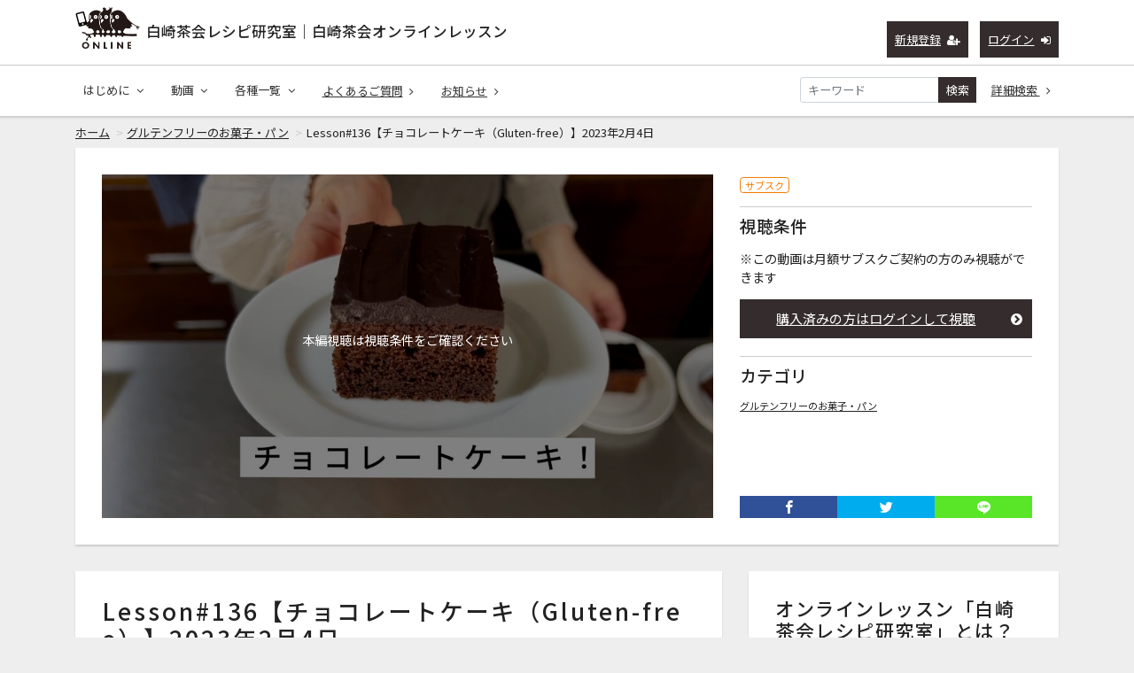

--- FILE ---
content_type: text/html; charset=UTF-8
request_url: https://class.shirasakifukurou.jp/contents/218?fcid=23
body_size: 10432
content:
<!DOCTYPE html>
<html lang="ja">
    <head>
        <!-- Global site tag (gtag.js) - Google Analytics -->
        <script async src="https://www.googletagmanager.com/gtag/js?id=UA-89559016-2"></script>
        <script>
          window.dataLayer = window.dataLayer || [];
          function gtag(){dataLayer.push(arguments);}
          gtag('js', new Date());
        
          gtag('config', 'UA-89559016-2');
        </script>
        <meta charset="utf-8">
        <title>Lesson#136【チョコレートケーキ（Gluten-free）】2023年2月4日 | 白崎茶会レシピ研究室｜白崎茶会オンラインレッスン</title>
        <meta name="viewport" content="width=device-width,initial-scale=1">
        <meta name="description" content="料理研究家・白崎裕子が主宰する、レシピ動画を配信するオンライン講座「白崎茶会レシピ研究室」。プラントベース、グルテンフリー、発酵食など、体にやさしい料理やおやつのレシピを学べる、会員制のサブスク型レッスンです。">
        <meta name="format-detection" content="telephone=no">
        <meta http-equiv="X-UA-Compatible" content="IE=edge">
        <link rel="icon" type="image/png" href="/file_upload/img/favicon.ico">
        <link rel="manifest" href="/manifest.json">

                                <meta property="og:type" content="article">
                                    <meta property="og:title" content="Lesson#136【チョコレートケーキ（Gluten-free）】2023年2月4日 | 白崎茶会レシピ研究室｜白崎茶会オンラインレッスン">
            <meta property="og:site_name" content="白崎茶会レシピ研究室｜白崎茶会オンラインレッスン">
            <meta property="og:description" content="料理研究家・白崎裕子が主宰する、レシピ動画を配信するオンライン講座「白崎茶会レシピ研究室」。プラントベース、グルテンフリー、発酵食など、体にやさしい料理やおやつのレシピを学べる、会員制のサブスク型レッスンです。">
            <meta property="og:url" content="https://class.shirasakifukurou.jp/contents/218?fcid=23">
            <meta property="og:image" content="https://class.shirasakifukurou.jp/storage/generated/images/thumbnail/960x540/content-e96ed478dab8595a7dbda4cbcbee168f-thumbnail.jpg?ts=1675759213">
        
                    <meta name="twitter:card" content="summary_large_image">
                        <meta name="twitter:title" content="Lesson#136【チョコレートケーキ（Gluten-free）】2023年2月4日 | 白崎茶会レシピ研究室｜白崎茶会オンラインレッスン">
            <meta name="twitter:site" content="白崎茶会レシピ研究室｜白崎茶会オンラインレッスン">
            <meta name="twitter:description" content="料理研究家・白崎裕子が主宰する、レシピ動画を配信するオンライン講座「白崎茶会レシピ研究室」。プラントベース、グルテンフリー、発酵食など、体にやさしい料理やおやつのレシピを学べる、会員制のサブスク型レッスンです。">
            <meta name="twitter:url" content="https://class.shirasakifukurou.jp/contents/218?fcid=23">
            <meta name="twitter:image" content="https://class.shirasakifukurou.jp/storage/generated/images/thumbnail/960x540/content-e96ed478dab8595a7dbda4cbcbee168f-thumbnail.jpg?ts=1675759213">
        
                    <link rel="stylesheet" href="https://class.shirasakifukurou.jp/lib/slick/slick.css?ver=4.22.0">
            <link rel="stylesheet" href="https://class.shirasakifukurou.jp/lib/slick/slick-theme.css?ver=4.22.0">
            <link rel="stylesheet" href="https://class.shirasakifukurou.jp/css/bootstrap/bootstrap.css?ver=4.22.0">
            <link rel="stylesheet" href="https://class.shirasakifukurou.jp/css/font-awesome/font-awesome.css?ver=4.22.0">
            <link rel="stylesheet" href="https://class.shirasakifukurou.jp/css/jq-ui/jquery-ui.min.css?ver=4.22.0">
                                    <link rel="stylesheet" href="/file_upload/css/style-custom.css?202006221210">
            <link rel="stylesheet" href="/file_upload/css/shirasaki-color.css">
        
        <script>
            var Socialcast = {};
            Socialcast.csrfToken = "BPpeFRIdLFzeFWPMDGL6ao3lr4dlHJVBx7g942gi";
                                </script>
                    <!-- script -->
            <script src="https://class.shirasakifukurou.jp/js/jquery-2.2.4.min.js?ver=4.22.0"></script>
            <script src="https://www.gstatic.com/firebasejs/5.5.7/firebase-app.js"></script>
            <script src="https://www.gstatic.com/firebasejs/5.5.7/firebase-messaging.js"></script>
            <script src="https://class.shirasakifukurou.jp/js/modernizr-custom.js?ver=4.22.0"></script>
            <!-- slick -->
            <script src="https://class.shirasakifukurou.jp/js/slick/slick.min.js?ver=4.22.0"></script>
            <!-- //slick -->
            <!-- tile.js -->
            <script src="https://class.shirasakifukurou.jp/js/jquery.tile.min.js?ver=4.22.0"></script>
            <!-- //tile.js -->
            <!-- bootstrap -->
            <script src="https://class.shirasakifukurou.jp/js/tether.min.js?ver=4.22.0"></script>
            <script src="https://class.shirasakifukurou.jp/js/bootstrap.min.js?ver=4.22.0"></script>
            <!-- //bootstrap -->
            <!-- datepicker -->
            <script src="https://class.shirasakifukurou.jp/js/jquery-ui.min.js?ver=4.22.0"></script>
            <script src="https://class.shirasakifukurou.jp/js/datepicker-ja.js?ver=4.22.0"></script>
            <!-- //datepicker -->

            <script src="https://cdnjs.cloudflare.com/ajax/libs/jsviews/1.0.1/jsviews.min.js"></script>
            <script src="https://class.shirasakifukurou.jp/js/moment.min.js?ver=4.22.0"></script>
            <script src="https://class.shirasakifukurou.jp/js/base.js?ver=4.22.0"></script>
            <script src="https://class.shirasakifukurou.jp/js/app.js?ver=4.22.0"></script>
            <script src="https://class.shirasakifukurou.jp/js/app.favorite.js?ver=4.22.0"></script>
            <script src="https://class.shirasakifukurou.jp/js/app.comment.js?ver=4.22.0"></script>
            <script src="https://class.shirasakifukurou.jp/js/app.watch-history.js?ver=4.22.0"></script>
            <script src="https://class.shirasakifukurou.jp/js/app.pushSubscriber.js?ver=4.22.0"></script>
                    
<script>
$(function(){
            var startTime = 0;
    
    if ('initPlayer' in window) {
        initPlayer(startTime);
    }

    if ('initSamplePlayer' in window) {
        initSamplePlayer();
    }
});
</script>
    </head>
    <body id="page-contents-show">
        <!-- Modal -->
<div class="modal fade" id="modal-login" tabindex="-1" role="dialog" aria-labelledby="modal-label-login" aria-hidden="true">
    <div class="modal-dialog" role="document">
        <div class="modal-content">
            <div class="modal-header">
                <h5 class="modal-title" id="modal-label-login">ログイン</h5>
                <button type="button" class="close" data-dismiss="modal" aria-label="Close">
                    <span aria-hidden="true">&times;</span>
                </button>
            </div>
            <div class="modal-body">
                    
                <div class="box-section">
                        <form method="POST" action="https://class.shirasakifukurou.jp/login" accept-charset="UTF-8" novalidate="novalidate"><input name="_token" type="hidden" value="BPpeFRIdLFzeFWPMDGL6ao3lr4dlHJVBx7g942gi">

                                    <div class="form-group"  >
    
    <label for="email" class="form-control-label marked required">メールアドレスまたはログイン名</label>

        <input class="form-control" required="required" name="email" type="text" id="email">

    
            </div>
    
                                            <div class="form-group"  >
    
    <label for="password" class="form-control-label marked required">パスワード</label>

        <input class="form-control" required="required" name="password" type="password" id="password">

    
            </div>
    
                                

        <input class="form-control" name="redirect_to" type="hidden" value="https://class.shirasakifukurou.jp/contents/218">

    

                                    <div class="btn-area-center"  >

<button class="btn btn-theme" type="submit">ログイン</button> 

    </div>

            
    </form>

                    <div class="btn-area-center">
                        <a class="btn" href="https://class.shirasakifukurou.jp/password/reset">ログインできない方はこちら<i class="fa fa-angle-right" aria-hidden="true"></i></a>
                                                    <a class="btn" href="https://class.shirasakifukurou.jp/entry?redirect_to=https%3A%2F%2Fclass.shirasakifukurou.jp%2Fcontents%2F218">新規登録はこちら<i class="fa fa-angle-right" aria-hidden="true"></i></a>
                                            </div>
                </div>
                                            </div>
        </div>
    </div>
</div>
<!-- //Modal -->
        <div class="modal fade" id="modal-buy" tabindex="-1" role="dialog" aria-labelledby="modal-label-login" aria-hidden="true">
  <div class="modal-dialog" role="document">
    <div class="modal-content">
      <div class="modal-header">
        <h5 class="modal-title" id="modal-label-login">
          購入するには会員登録が必要です
        </h5>
        <button type="button" class="close" data-dismiss="modal" aria-label="Close">
          <span aria-hidden="true">&times;</span>
        </button>
      </div>
      <div class="modal-body">
        <div class="box-section">
          <div class="row">
                            <div class="col-lg-6">
                  <p class="text-center mb-0">未登録の方は、新規登録</p>
                  <div class="btn-area-center mt-0">
                    <a class="btn btn-accent" href="https://class.shirasakifukurou.jp/entry">新規登録<i class="fa fa-user-plus" aria-hidden="true"></i></a>
                  </div>
                </div>
                <div class="col-lg-6">
                  <p class="text-center mb-0">会員の方はログイン</p>
                  <div class="btn-area-center mt-0">
                    <a class="btn btn-theme" href="https://class.shirasakifukurou.jp/login">ログイン<i class="fa fa-sign-in" aria-hidden="true"></i></a>
                  </div>
                </div>
                      </div>
        </div>
      </div>
    </div>
  </div>
</div>
<!-- //Modal -->

                    <header class="box-header">
    <nav>
        <div class="nav-inner">
            <div class="container">
                <div class="row align-items-end">
                    <div class="col-8">
                        <div class="logo-area"><h1><a href="https://class.shirasakifukurou.jp">白崎茶会レシピ研究室｜白崎茶会オンラインレッスン</a></h1></div>
                        <!--div class="logo-area"><h1><a href="https://class.shirasakifukurou.jp"><img src="/file_upload/img/logo02.png" alt="白崎茶会レシピ研究室｜白崎茶会オンラインレッスン"></a></h1></div-->
                    </div>
                    <div class="col-4">
                        <ul class="global-nav-list text-right">
                                                                                                <li><a class="btn btn-accent btn-sm" href="https://class.shirasakifukurou.jp/entry">新規登録<i class="fa fa-user-plus" aria-hidden="true"></i></a></li>
                                                                <li><a class="btn btn-theme btn-sm" href="https://class.shirasakifukurou.jp/login?redirect_to=https%3A%2F%2Fclass.shirasakifukurou.jp%2Fcontents%2F218">ログイン<i class="fa fa-sign-in" aria-hidden="true"></i></a></li>
                            
                                                  </ul>
                      <!-- //row -->
                    </div>
                </div>
            </div>
        </div>
        <div class="nav-inner">
            <div class="container">
                <div class="row">
                    <div class="col-md-12">
                        <ul class="global-nav-list clearfix">
                            <li>
                                <div class="dropdown-wrapper">
                                    <span class="box-dropdown-key btn btn-global-nav btn-sm">はじめに<i class="fa fa-angle-down" aria-hidden="true"></i></span>
                                    <div class="dropdown-container">
                                        <ul class="box-dropdown-target link-list">
                                            <li><a href="https://class.shirasakifukurou.jp/pub/movie">配信動画全リスト</a></li>
                                            <li><a href="https://class.shirasakifukurou.jp/pub/viewing_method">レシピ研究室とは？</a></li>
                                            <li><a href="https://class.shirasakifukurou.jp/pub/first_time">ごあいさつ</a></li>
                                            <li><a href="https://class.shirasakifukurou.jp/pub/profile">粉まみれプロフィール</a></li>
                                            <li><a href="https://class.shirasakifukurou.jp/pub/teacher">白崎茶会のおやつ先生への道</a></li>
                                            <li><a href="https://class.shirasakifukurou.jp/pub/oyatsusensei">白崎茶会認定・おやつ先生の皆さん</a></li>
                                            <li><a href="https://class.shirasakifukurou.jp/pub/viewing">ご視聴方法</a></li>
                                            <li><a href="https://class.shirasakifukurou.jp/pub/rights">レシピの権利</a></li>
                                        </ul>
                                    </div>
                                </div>
                            </li>
                            <li>
                                <div class="dropdown-wrapper">
                                    <span class="box-dropdown-key btn btn-global-nav btn-sm"> 動画<i class="fa fa-angle-down" aria-hidden="true"></i></span>
                                    <div class="dropdown-container">
                                                                                     <ul class="category-list box-dropdown-target">                                            <li class="category-list-item">
                                            <h4>
                                                <a class="major-category" href="https://class.shirasakifukurou.jp/contents/category/heta_oyatsu">
                                                    グルテンフリーのお菓子・パン
                                                </a>
                                            </h4>
                                                                                        </li>
                                                                                                                                                                            <li class="category-list-item">
                                            <h4>
                                                <a class="major-category" href="https://class.shirasakifukurou.jp/contents/category/kantan_okashi">
                                                    プラントベースのお菓子・パン
                                                </a>
                                            </h4>
                                                                                        </li>
                                                                                                                                                                            <li class="category-list-item">
                                            <h4>
                                                <a class="major-category" href="https://class.shirasakifukurou.jp/contents/category/himitsu_stock">
                                                    料理・ストック
                                                </a>
                                            </h4>
                                                                                        </li>
                                                                                                                                                                            <li class="category-list-item">
                                            <h4>
                                                <a class="major-category" href="https://class.shirasakifukurou.jp/contents/category/new_oyatsu">
                                                    デザート・クリーム
                                                </a>
                                            </h4>
                                                                                        </li>
                                                                                                                                                                            <li class="category-list-item">
                                            <h4>
                                                <a class="major-category" href="https://class.shirasakifukurou.jp/contents/category/new_recipe">
                                                    未発表レシピ（新作）
                                                </a>
                                            </h4>
                                                                                        </li>
                                                                                                                                                                            <li class="category-list-item">
                                            <h4>
                                                <a class="major-category" href="https://class.shirasakifukurou.jp/contents/category/other">
                                                    その他
                                                </a>
                                            </h4>
                                                                                        </li>
                                                                                                                                                                            <li class="category-list-item">
                                            <h4>
                                                <a class="major-category" href="https://class.shirasakifukurou.jp/contents/category/faq">
                                                    大質問大会
                                                </a>
                                            </h4>
                                                                                        </li>
                                                                                                                                                                            <li class="category-list-item">
                                            <h4>
                                                <a class="major-category" href="https://class.shirasakifukurou.jp/contents/category/osechi_ryori">
                                                    白崎茶会のおせち
                                                </a>
                                            </h4>
                                                                                        </li>
                                                                                                                                                                            <li class="category-list-item">
                                            <h4>
                                                <a class="major-category" href="https://class.shirasakifukurou.jp/contents/category/pickup">
                                                    Pickup！
                                                </a>
                                            </h4>
                                                                                        </li>
                                                                                                                                                                            <li class="category-list-item">
                                            <h4>
                                                <a class="major-category" href="https://class.shirasakifukurou.jp/contents/category/oyatsu">
                                                    あつまれ！おやつの村
                                                </a>
                                            </h4>
                                                                                        </li>
                                             </ul>                                                                             <!-- // category-list -->
                                    </div>
                                </div>
                            </li>
                            <!--li>
                                <a class="btn btn-global-nav btn-sm" href="https://class.shirasakifukurou.jp/courses">サブスクコース<i class="fa fa-angle-right" aria-hidden="true"></i></a>
                            </li-->
                            <li>
                                <div class="dropdown-wrapper">
                                    <span class="box-dropdown-key btn btn-global-nav btn-sm">各種一覧<i class="fa fa-angle-down" aria-hidden="true"></i></span>
                                    <div class="dropdown-container">
                                        <ul class="box-dropdown-target link-list">
                                            <li><a href="https://class.shirasakifukurou.jp/contents/search">新着順</a></li>
                                            <!--li><a href="https://class.shirasakifukurou.jp/contents/search?s=pc&o=d">再生回数順</a></li-->
                                            <li><a href="https://class.shirasakifukurou.jp/contents/search">全て</a></li>
                                            <!--li><a href="https://class.shirasakifukurou.jp/contents/search?s=fc&o=d">お気に入り順</a></li-->
                                            <li><a href="https://class.shirasakifukurou.jp/contents/search?s=p&o=d">価格順</a></li>
                                            <li><a href="https://class.shirasakifukurou.jp/contents/comming">公開予定の動画一覧</a></li>
                                                                                    </ul>
                                    </div>
                                </div>
                            </li>
                            <li>
                                <a class="btn btn-global-nav btn-sm" href="https://class.shirasakifukurou.jp/pub/faq">よくあるご質問<i class="fa fa-angle-right" aria-hidden="true"></i></a>
                            </li>
                            <li>
                                <a class="btn btn-global-nav btn-sm" href="https://class.shirasakifukurou.jp/announce">お知らせ<i class="fa fa-angle-right" aria-hidden="true"></i></a>
                            </li>
                            <li>
                                <div class="box-search">
                                    <form class="form-inline" action="https://class.shirasakifukurou.jp/contents/search">
                                        <div class="input-group flex-nowrap align-items-center">
                                            <input class="form-control form-control-sm" name="q[keyword]" type="text" placeholder="キーワード">
                                            <button class="form-control form-control-sm btn-theme" type="submit">検索</button>
                                            <a class="btn btn-global-nav btn-sm ml-2" href="https://class.shirasakifukurou.jp/contents/search/start">詳細検索&nbsp;<i class="fa fa-angle-right" aria-hidden="true"></i></a>
                                        </div>
                                    </form>
                                </div>
                            </li>
                        </ul>
                    </div>
                </div>
                <!-- //row -->
            </div>
            <!-- // .container -->
        </div>
        <!-- // .nav-inner -->
    </nav>
</header>
        
            <main class="box-wrapper">
        


                        
            <nav class="box-breadCrumb">
    <div class="container">
        <ul class="list-breadCrumb">
            <li><a href="https://class.shirasakifukurou.jp">ホーム</a></li>
                                                <li><a href="https://class.shirasakifukurou.jp/contents/category/heta_oyatsu">グルテンフリーのお菓子・パン</a></li>
                                                                <li>Lesson#136【チョコレートケーキ（Gluten-free）】2023年2月4日</li>
                                    </ul>
    </div><!-- // .container -->
</nav><!-- // .box-breadCrumb -->
            
        <div class="container box-main">
            <div class="row">

                    <div class="col-12 box-content">
        <div class="tile-inner">
            <!-- 動画再生エリア -->
            <div class="row">
                <div class="col-md-8">
                    <div id="videoArea" class="movieWrap">
                                                <div id="videoBox" style="background-image:url(https://class.shirasakifukurou.jp/storage/generated/images/thumbnail/960x540/content-e96ed478dab8595a7dbda4cbcbee168f-thumbnail.jpg?ts=1675759213); overflow:hidden;">
                            <div class="movieMessage">
                                                                    <p class="ttl-sm">本編視聴は視聴条件をご確認ください</p>
                                                            </div>
                                                    </div>
                                            </div>
                                    </div>
                <div class="col-md-4">
                    <div class="box-contentsInfo">
                        <div class="box-contentsInfo-section">
                            <div class="content-status-box">
                                <span class="tag premium">サブスク</span>
        </div>
<!-- //.content-status-box -->
                                                    </div>
                        <div class="box-contentsInfo-section purchase-info-area">
                            <h4 class="ttl-xs">視聴条件</h4>
                                                                                                <p>※この動画は月額サブスクご契約の方のみ視聴ができます</p>
                                                                            <a class="btn btn-block btn-theme icon" href="javascript:void();" data-toggle="modal" data-target="#modal-login">
                                            購入済みの方はログインして視聴<i class="fa fa-chevron-circle-right" aria-hidden="true"></i>
                                        </a>
                                                                                                                            <!--p style="color:#F68817;padding-top:6px;font-weight:bold;text-align:center;"><i class="fa fa-arrow-circle-down" aria-hidden="true"></i> はじめての方はこちらからご契約ください</p-->
                                                                                                            </div>

                        
                        <div class="box-contentsInfo-section category-info-area">
    <h4 class="ttl-xs">カテゴリ</h4>
        <div>
                <a href="https://class.shirasakifukurou.jp/contents/category/heta_oyatsu">グルテンフリーのお菓子・パン</a>
    </div>
    </div>
                                            </div>
                    <!-- //.box-contentsInfo -->
                    <div class="share-area">
    <a class="icon-facebook" href="http://www.facebook.com/sharer.php?u=https://class.shirasakifukurou.jp/contents/218" onClick="window.open(encodeURI(decodeURI(this.href)),'fbsharewindow', 'width=480, height=720, toolbar=0, scrollbars=1, resizable=1'); return false;"></a>
    <a class="icon-twitter" href="http://x.com/intent/tweet?url=https://class.shirasakifukurou.jp/contents/218" onClick="window.open(encodeURI(decodeURI(this.href)), 'twsharewindow', 'width=480, height=720, toolbar=0, scrollbars=1, resizable=1'); return false;" rel="nofollow"></a>
    <a class="icon-line" href="http://line.me/R/msg/text/?https://class.shirasakifukurou.jp/contents/218" onClick="window.open(encodeURI(decodeURI(this.href)), 'linesharewindow', 'width=480, height=720, toolbar=0, scrollbars=1, resizable=1'); return false;" ></a>
    </div>
                </div>
            </div>
        </div>
    </div>
 
                <div class="col-lg-8">
                                     <div class="tile-inner">
                            <section class="box-section">
        <h1 class="ttl-lg">Lesson#136【チョコレートケーキ（Gluten-free）】2023年2月4日</h1>
        <!--説明文-->
                <p style="padding:20px;border:1px solid #acacac;color:#222222;text-align:center;"><i class="fa fa-info-circle fa-fw" aria-hidden="true"></i> 本編が視聴できる状態になると詳しい説明が表示されます。</p>
                <!--/説明文-->
    </section>

        <p style="padding:20px;border:1px solid #acacac;color:#222222;text-align:center;"><i class="fa fa-info-circle fa-fw" aria-hidden="true"></i> 本編が視聴できる状態になるとコメント欄が表示されます。</p>
    
    <hr />
    <section class="box-section">
        <h2 class="ttl-md">関連動画</h2>
        
                                            <div class="box-related-content">
                <h2 class="ttl-xs">カテゴリ：グルテンフリーのお菓子・パン</h2>
                <div class="content-list js-list-slide">
                                                            
    

<div class="content-list-item ">
    <article>
        <a href="https://class.shirasakifukurou.jp/contents/366?fcid=23">
            <div class="content-thumbnail">
                <div class="content-thumbnail-box">
                    <div class="content-thumbnail-box-inner" style="background-image: url(https://class.shirasakifukurou.jp/storage/generated/images/thumbnail/960x540/content-5ef698cd9fe650923ea331c15af3b160-thumbnail.jpg?ts=1767519445);"></div>
                                            <time class="movie-time" datetime="39:48">39:48</time>
                                    </div>
            </div>
        </a>
        <div class="content-info-box">
            <div class="js-tilefix">
                <h3 class="ttl-xs ellipsis"><a href="https://class.shirasakifukurou.jp/contents/366?fcid=23">Lesson#241【新春生配信・りんごドーナツ揚げ！（Gluten-free）】１月３日（土）２１時〜配信</a></h3>
                <div class="content-status-box">
                                                                <span class="tag premium">サブスク</span>
                                                        </div>
                <!-- //.content-status-box -->
                <div class="content-price">
                                    </div>
                <!-- //.content-price -->
            </div>
            <!-- .js-tilefix -->
        </div>
        <!-- //.content-info-box -->
    </article>
</div>
<!-- //.content-list-item -->
                                                            
    

<div class="content-list-item ">
    <article>
        <a href="https://class.shirasakifukurou.jp/contents/362?fcid=23">
            <div class="content-thumbnail">
                <div class="content-thumbnail-box">
                    <div class="content-thumbnail-box-inner" style="background-image: url(https://class.shirasakifukurou.jp/storage/generated/images/thumbnail/960x540/content-c3e878e27f52e2a57ace4d9a76fd9acf-thumbnail.jpg?ts=1765093789);"></div>
                                            <time class="movie-time" datetime="46:38">46:38</time>
                                    </div>
            </div>
        </a>
        <div class="content-info-box">
            <div class="js-tilefix">
                <h3 class="ttl-xs ellipsis"><a href="https://class.shirasakifukurou.jp/contents/362?fcid=23">Lesson#239【クリスマスにぴったり。ベリーケーキをつくろう！（Gluten-free）】2025年12月6日配信</a></h3>
                <div class="content-status-box">
                                                                <span class="tag premium">サブスク</span>
                                                        </div>
                <!-- //.content-status-box -->
                <div class="content-price">
                                    </div>
                <!-- //.content-price -->
            </div>
            <!-- .js-tilefix -->
        </div>
        <!-- //.content-info-box -->
    </article>
</div>
<!-- //.content-list-item -->
                                                            
    

<div class="content-list-item ">
    <article>
        <a href="https://class.shirasakifukurou.jp/contents/358?fcid=23">
            <div class="content-thumbnail">
                <div class="content-thumbnail-box">
                    <div class="content-thumbnail-box-inner" style="background-image: url(https://class.shirasakifukurou.jp/storage/generated/images/thumbnail/960x540/content-aa942ab2bfa6ebda4840e7360ce6e7ef-thumbnail.jpg?ts=1762100626);"></div>
                                            <time class="movie-time" datetime="37:51">37:51</time>
                                    </div>
            </div>
        </a>
        <div class="content-info-box">
            <div class="js-tilefix">
                <h3 class="ttl-xs ellipsis"><a href="https://class.shirasakifukurou.jp/contents/358?fcid=23">Lesson#236【米粉のヘルシーホットクをつくろう！（Gluten-free）】2025年11月1日配信</a></h3>
                <div class="content-status-box">
                                                                <span class="tag premium">サブスク</span>
                                                        </div>
                <!-- //.content-status-box -->
                <div class="content-price">
                                    </div>
                <!-- //.content-price -->
            </div>
            <!-- .js-tilefix -->
        </div>
        <!-- //.content-info-box -->
    </article>
</div>
<!-- //.content-list-item -->
                                                            
    

<div class="content-list-item ">
    <article>
        <a href="https://class.shirasakifukurou.jp/contents/357?fcid=23">
            <div class="content-thumbnail">
                <div class="content-thumbnail-box">
                    <div class="content-thumbnail-box-inner" style="background-image: url(https://class.shirasakifukurou.jp/storage/generated/images/thumbnail/960x540/content-fb7b9ffa5462084c5f4e7e85a093e6d7-thumbnail.jpg?ts=1760945154);"></div>
                                            <time class="movie-time" datetime="52:52">52:52</time>
                                    </div>
            </div>
        </a>
        <div class="content-info-box">
            <div class="js-tilefix">
                <h3 class="ttl-xs ellipsis"><a href="https://class.shirasakifukurou.jp/contents/357?fcid=23">Lesson#235【フルーツソースで食べるクリームチーズかぼちゃパン（Gluten-free）】2025年10月18日配信</a></h3>
                <div class="content-status-box">
                                                                <span class="tag premium">サブスク</span>
                                                        </div>
                <!-- //.content-status-box -->
                <div class="content-price">
                                    </div>
                <!-- //.content-price -->
            </div>
            <!-- .js-tilefix -->
        </div>
        <!-- //.content-info-box -->
    </article>
</div>
<!-- //.content-list-item -->
                                                            
    

<div class="content-list-item ">
    <article>
        <a href="https://class.shirasakifukurou.jp/contents/353?fcid=23">
            <div class="content-thumbnail">
                <div class="content-thumbnail-box">
                    <div class="content-thumbnail-box-inner" style="background-image: url(https://class.shirasakifukurou.jp/storage/generated/images/thumbnail/960x540/content-138bb0696595b338afbab333c555292a-thumbnail.jpg?ts=1758638633);"></div>
                                            <time class="movie-time" datetime="42:04">42:04</time>
                                    </div>
            </div>
        </a>
        <div class="content-info-box">
            <div class="js-tilefix">
                <h3 class="ttl-xs ellipsis"><a href="https://class.shirasakifukurou.jp/contents/353?fcid=23">Lesson#233【ライスペーパーアップルパイ！】2025年9月20日配信</a></h3>
                <div class="content-status-box">
                                                                <span class="tag premium">サブスク</span>
                                                        </div>
                <!-- //.content-status-box -->
                <div class="content-price">
                                    </div>
                <!-- //.content-price -->
            </div>
            <!-- .js-tilefix -->
        </div>
        <!-- //.content-info-box -->
    </article>
</div>
<!-- //.content-list-item -->
                                                            
    

<div class="content-list-item ">
    <article>
        <a href="https://class.shirasakifukurou.jp/contents/352?fcid=23">
            <div class="content-thumbnail">
                <div class="content-thumbnail-box">
                    <div class="content-thumbnail-box-inner" style="background-image: url(https://class.shirasakifukurou.jp/storage/generated/images/thumbnail/960x540/content-371bce7dc83817b7893bcdeed13799b5-thumbnail.jpg?ts=1757171232);"></div>
                                            <time class="movie-time" datetime="51:26">51:26</time>
                                    </div>
            </div>
        </a>
        <div class="content-info-box">
            <div class="js-tilefix">
                <h3 class="ttl-xs ellipsis"><a href="https://class.shirasakifukurou.jp/contents/352?fcid=23">Lesson#232【秋の甘酒パウンドケーキ（Gluten-free）＆新刊のお知らせ】2025年9月6日配信</a></h3>
                <div class="content-status-box">
                                                                <span class="tag premium">サブスク</span>
                                                        </div>
                <!-- //.content-status-box -->
                <div class="content-price">
                                    </div>
                <!-- //.content-price -->
            </div>
            <!-- .js-tilefix -->
        </div>
        <!-- //.content-info-box -->
    </article>
</div>
<!-- //.content-list-item -->
                                                            
    

<div class="content-list-item ">
    <article>
        <a href="https://class.shirasakifukurou.jp/contents/350?fcid=23">
            <div class="content-thumbnail">
                <div class="content-thumbnail-box">
                    <div class="content-thumbnail-box-inner" style="background-image: url(https://class.shirasakifukurou.jp/storage/generated/images/thumbnail/960x540/content-9de6d14fff9806d4bcd1ef555be766cd-thumbnail.jpg?ts=1755416212);"></div>
                                            <time class="movie-time" datetime="58:06">58:06</time>
                                    </div>
            </div>
        </a>
        <div class="content-info-box">
            <div class="js-tilefix">
                <h3 class="ttl-xs ellipsis"><a href="https://class.shirasakifukurou.jp/contents/350?fcid=23">Lesson#230【米粉のピザ（Gluten-free）】2025年8月16日配信</a></h3>
                <div class="content-status-box">
                                                                <span class="tag premium">サブスク</span>
                                                        </div>
                <!-- //.content-status-box -->
                <div class="content-price">
                                    </div>
                <!-- //.content-price -->
            </div>
            <!-- .js-tilefix -->
        </div>
        <!-- //.content-info-box -->
    </article>
</div>
<!-- //.content-list-item -->
                                                            
    

<div class="content-list-item ">
    <article>
        <a href="https://class.shirasakifukurou.jp/contents/339?fcid=23">
            <div class="content-thumbnail">
                <div class="content-thumbnail-box">
                    <div class="content-thumbnail-box-inner" style="background-image: url(https://class.shirasakifukurou.jp/storage/generated/images/thumbnail/960x540/content-04025959b191f8f9de3f924f0940515f-thumbnail.jpg?ts=1747590218);"></div>
                                            <time class="movie-time" datetime="50:46">50:46</time>
                                    </div>
            </div>
        </a>
        <div class="content-info-box">
            <div class="js-tilefix">
                <h3 class="ttl-xs ellipsis"><a href="https://class.shirasakifukurou.jp/contents/339?fcid=23">Lesson#223【梅雨に焼こう！ピーナッツソフトクッキー＆バナナソフトクッキー（Gluten−free）】2025年5月17日配信</a></h3>
                <div class="content-status-box">
                                                                <span class="tag premium">サブスク</span>
                                                        </div>
                <!-- //.content-status-box -->
                <div class="content-price">
                                    </div>
                <!-- //.content-price -->
            </div>
            <!-- .js-tilefix -->
        </div>
        <!-- //.content-info-box -->
    </article>
</div>
<!-- //.content-list-item -->
                                                            
    

<div class="content-list-item ">
    <article>
        <a href="https://class.shirasakifukurou.jp/contents/336?fcid=23">
            <div class="content-thumbnail">
                <div class="content-thumbnail-box">
                    <div class="content-thumbnail-box-inner" style="background-image: url(https://class.shirasakifukurou.jp/storage/generated/images/thumbnail/960x540/content-6855456e2fe46a9d49d3d3af4f57443d-thumbnail.jpg?ts=1746338753);"></div>
                                            <time class="movie-time" datetime="1:05:06">1:05:06</time>
                                    </div>
            </div>
        </a>
        <div class="content-info-box">
            <div class="js-tilefix">
                <h3 class="ttl-xs ellipsis"><a href="https://class.shirasakifukurou.jp/contents/336?fcid=23">Lesson#222【そば粉のおやき（Gluten-free）】2025年5月3日配信</a></h3>
                <div class="content-status-box">
                                                                <span class="tag premium">サブスク</span>
                                                        </div>
                <!-- //.content-status-box -->
                <div class="content-price">
                                    </div>
                <!-- //.content-price -->
            </div>
            <!-- .js-tilefix -->
        </div>
        <!-- //.content-info-box -->
    </article>
</div>
<!-- //.content-list-item -->
                                                            
    

<div class="content-list-item ">
    <article>
        <a href="https://class.shirasakifukurou.jp/contents/325?fcid=23">
            <div class="content-thumbnail">
                <div class="content-thumbnail-box">
                    <div class="content-thumbnail-box-inner" style="background-image: url(https://class.shirasakifukurou.jp/storage/generated/images/thumbnail/960x540/content-89f0fd5c927d466d6ec9a21b9ac34ffa-thumbnail.jpg?ts=1738425222);"></div>
                                            <time class="movie-time" datetime="37:26">37:26</time>
                                    </div>
            </div>
        </a>
        <div class="content-info-box">
            <div class="js-tilefix">
                <h3 class="ttl-xs ellipsis"><a href="https://class.shirasakifukurou.jp/contents/325?fcid=23">Lesson#214【酒粕ブラウニー（Gluten-free）】2025年2月1日配信</a></h3>
                <div class="content-status-box">
                                                                <span class="tag premium">サブスク</span>
                                                        </div>
                <!-- //.content-status-box -->
                <div class="content-price">
                                    </div>
                <!-- //.content-price -->
            </div>
            <!-- .js-tilefix -->
        </div>
        <!-- //.content-info-box -->
    </article>
</div>
<!-- //.content-list-item -->
                                </div>
                <div class="btn-area-center">
                    <a class="btn btn-theme" href="https://class.shirasakifukurou.jp/contents/category/heta_oyatsu">一覧へ<i class="fa fa-angle-right"></i></a>
                </div>
            </div>
                        </section>
                    </div>
                </div>
                <aside class="col-lg-4 box-sidemenu is-pc">
                                            

    <div class="tile-inner">
<h2 class="ttl-sm">オンラインレッスン「白崎茶会レシピ研究室」とは？</h2>
<div class="btn-area-center">
<p class="MsoNormal" style="margin: 0mm; font-size: 10.5pt; font-family: 游明朝, serif;"><span style="font-family: 'ＭＳ Ｐゴシック', sans-serif;"><span style="font-size: 12pt; font-family: arial, helvetica, sans-serif;">料理研究家・白崎裕子が主宰する、白崎茶会のオンラインレッスン「レシピ研究室」は、毎月レシピ動画を配信する会員制講座です。季節やテーマに合わせて、プラントベース、グルテンフリー、発酵食など、体にやさしい料理やおやつ、パンの作り方を学べます。質問大会やおやつ写真投稿コーナー「あつまれ！おやつの村」などの企画にもご参加いただけます。すべての動画は、会員登録とサブスク契約によりご視聴いただけます。</span><br /><br /></span></p>
</div>
<div class="btn-area-center"><a class="btn btn-theme btn-center" href="/pub/viewing_method">詳細はこちら </a></div>
</div>
<p style="margin-top:15px;"><a href="/pub/first_time"><img style="width:100%;" src="/file_upload/img/aisatsu.jpg" alt="ごあいさつ"></a></p>
<p style="margin-top:15px;"><a href="https://oyatsu.shirasakifukurou.jp/" target="_blank"><img style="width:100%;" src="/file_upload/img/oyatsu_bnr.png" alt="みんなあつまれ！おやつの村"></a></p>
<p style="margin-top:15px;"><a href="/pub/viewing"><img style="width:100%;" src="/file_upload/img/viewing.png" alt="ご視聴方法"></a></p>





<!-- 研究生・ゆる研究生　同時募集 -->
<!--
<p><a href="/courses/1"><img style="width:100%;"
src="/file_upload/img/bnr_001_230706.png" alt="研究生コース"></a></p>
<p><a href="/courses/2"><img style="width:100%;"
src="/file_upload/img/bnr_002_230706.png" alt="ゆる研究生コース"></a></p>
<p style="color: #ff0000; ">只今、お申し込み受付中です。👆️2つのコースからお選びください。募集期限は「研究生コース」→１月7日 23時59分まで。「ゆる研究生コース」→１月15日 23時59分までです。</p>
-->

<!-- 研究生締め切り・ゆる研究生募集 -->
<!--
<p><img style="width:100%;" src="/file_upload/img/bnr_001_230706.png"
alt="研究生コース"></p>
<p style="color:#ff0000;">SOLD OUT 「研究生コース」は定員となりました。</p>
<p><a href="/courses/2"><img style="width:100%;"
src="/file_upload/img/bnr_002_230706.png" alt="ゆる研究生コース"></a></p>
<p style="color:#ff0000;">お申し込み受付中。👆️「ゆる研究生コース」の募集期限は1月15日 23時59分までです。</p>
-->

<!-- 研究生・ゆる研究生　両方締め切り -->

<p><img style="width:100%;" src="/file_upload/img/bnr_001_230706.png"
alt="研究生コース"></p>
<p style="color:#ff0000;">SOLD OUT 「研究生コース」は定員となりました。</p>
<p><img style="width:100%;" src="/file_upload/img/bnr_002_230706.png"
alt="ゆる研究生コース"></p>
<p style="color:#ff0000;">SOLD OUT 「ゆる研究生コース」は定員となりました。</p>










<p><a href="/inquiry"><img style="width:100%;" src="/file_upload/img/bank_info.png" alt=""></a></p>



<div class="tile-inner">
    <h2 class="ttl-sm">お知らせ</h2>
    <ul class="news-list">
                    <li class="news-list-item">
    <div class="news-info">
        <time datetime="2026-01-07 21:52:51">2026.01.07</time>
                    </div>
    <h3 class="text-plain ellipsis"><a href="https://class.shirasakifukurou.jp/announce/198">【レシピ掲載】ESSE2月号（扶桑社）</a></h3>
</li>
                    <li class="news-list-item">
    <div class="news-info">
        <time datetime="2026-01-05 19:21:06">2026.01.05</time>
                    </div>
    <h3 class="text-plain ellipsis"><a href="https://class.shirasakifukurou.jp/announce/197">【レシピ掲載】クロワッサン1156号（マガジンハウス）</a></h3>
</li>
                    <li class="news-list-item">
    <div class="news-info">
        <time datetime="2025-12-10 01:20:06">2025.12.10</time>
                    </div>
    <h3 class="text-plain ellipsis"><a href="https://class.shirasakifukurou.jp/announce/196">【レシピ掲載】ESSE1月号（扶桑社）</a></h3>
</li>
            </ul>
    <div class="btn-area-center">
        <a class="btn btn-theme btn-center" href="https://class.shirasakifukurou.jp/announce">もっと見る <i class="fa fa-angle-right" aria-hidden="true"></i></a>
    </div>
</div>

<!--div class="tile-inner">
<h2 class="ttl-sm">新着動画</h2>
    <div class="content-list">
                                            

<div class="content-list-item">
    <article>
        <a href="https://class.shirasakifukurou.jp/contents/367">
            <div class="content-thumbnail">
                <div class="content-thumbnail-box">
                    <div class="content-thumbnail-box-inner" style="background-image: url(https://class.shirasakifukurou.jp/storage/generated/images/thumbnail/960x540/content-05049e90fa4f5039a8cadc6acbb4b2cc-thumbnail.png?ts=1768574311);"></div>
                                            <time class="movie-time" datetime="38:17">38:17</time>
                                    </div>
            </div>
            <div class="content-info-box">
                <h3 class="ellipsis">🎥Lesson#242【ヘラ１本でまぜるだけ！地粉のまぜまぜパン】１月１７日（土）２１時〜配信</h3>
            </div>
        </a>
    </article>
</div>
                                            

<div class="content-list-item">
    <article>
        <a href="https://class.shirasakifukurou.jp/contents/366">
            <div class="content-thumbnail">
                <div class="content-thumbnail-box">
                    <div class="content-thumbnail-box-inner" style="background-image: url(https://class.shirasakifukurou.jp/storage/generated/images/thumbnail/960x540/content-5ef698cd9fe650923ea331c15af3b160-thumbnail.jpg?ts=1767519445);"></div>
                                            <time class="movie-time" datetime="39:48">39:48</time>
                                    </div>
            </div>
            <div class="content-info-box">
                <h3 class="ellipsis">🎥Lesson#241【新春生配信・りんごドーナツ揚げ！（Gluten-free）】１月３日（土）２１時〜配信</h3>
            </div>
        </a>
    </article>
</div>
                                            

<div class="content-list-item">
    <article>
        <a href="https://class.shirasakifukurou.jp/contents/365">
            <div class="content-thumbnail">
                <div class="content-thumbnail-box">
                    <div class="content-thumbnail-box-inner" style="background-image: url(https://class.shirasakifukurou.jp/storage/generated/images/thumbnail/960x540/content-9be40cee5b0eee1462c82c6964087ff9-thumbnail.jpg?ts=1766922098);"></div>
                                            <time class="movie-time" datetime="32:04">32:04</time>
                                    </div>
            </div>
            <div class="content-info-box">
                <h3 class="ellipsis">🎥年末特別生配信【ご挨拶&amp;コメント読み】2025年12月27日配信</h3>
            </div>
        </a>
    </article>
</div>
            </div>
    <div class="btn-area-center">
        <a class="btn btn-theme btn-center" href="https://class.shirasakifukurou.jp/contents/search">もっと見る <i class="fa fa-angle-right" aria-hidden="true"></i></a>
    </div>
</div-->
<!-- //.tile-inner -->

<!--p style="margin-top:15px;"><a href="/set/16"><img style="width:100%;" src="/file_upload/img/bnr_youtube.jpg" alt=""></a></p-->

<p style="margin-top:15px;"><a href="https://www.cotta.jp/special/tomorrow/chef/shirasakichakai.php" target="_blank"><img style="width:100%;" src="/file_upload/img/cotta_shirasakichakai_1.jpg" alt=""></a></p>                                    </aside>
            </div>
        </div>
    </main>

                    <footer class="box-footer">
    <a id="toTopBtn" href="#"><i class="fa fa-chevron-up"></i></a>
    <div class="container">
        <div class="site-info-box">
            <h2 class="ttl-sm"><a href="https://class.shirasakifukurou.jp">白崎茶会レシピ研究室｜白崎茶会オンラインレッスン</a></h2>
            <p>料理研究家・白崎裕子が主宰する、レシピ動画を配信するオンライン講座「白崎茶会レシピ研究室」。プラントベース、グルテンフリー、発酵食など、体にやさしい料理やおやつのレシピを学べる、会員制のサブスク型レッスンです。</p>
        </div>
        <!-- //.site-info-box -->
        <nav class="row">
            <div class="col-lg-8">
                <h3 class="ttl-xs">動画</h3>
                <div class="container-fluid">
                                             <ul class="row category-list">                        <li class="category-list-item col-sm-6 col-md-4">
                        <h4 class="ttl-sm"><a class="major-category" href="https://class.shirasakifukurou.jp/contents/category/heta_oyatsu">グルテンフリーのお菓子・パン</a></h4>
                         
                        </li>
                                                                                            <li class="category-list-item col-sm-6 col-md-4">
                        <h4 class="ttl-sm"><a class="major-category" href="https://class.shirasakifukurou.jp/contents/category/kantan_okashi">プラントベースのお菓子・パン</a></h4>
                         
                        </li>
                                                                                            <li class="category-list-item col-sm-6 col-md-4">
                        <h4 class="ttl-sm"><a class="major-category" href="https://class.shirasakifukurou.jp/contents/category/himitsu_stock">料理・ストック</a></h4>
                         
                        </li>
                                                                                            <li class="category-list-item col-sm-6 col-md-4">
                        <h4 class="ttl-sm"><a class="major-category" href="https://class.shirasakifukurou.jp/contents/category/new_oyatsu">デザート・クリーム</a></h4>
                         
                        </li>
                                                                                            <li class="category-list-item col-sm-6 col-md-4">
                        <h4 class="ttl-sm"><a class="major-category" href="https://class.shirasakifukurou.jp/contents/category/new_recipe">未発表レシピ（新作）</a></h4>
                         
                        </li>
                                                                                            <li class="category-list-item col-sm-6 col-md-4">
                        <h4 class="ttl-sm"><a class="major-category" href="https://class.shirasakifukurou.jp/contents/category/other">その他</a></h4>
                         
                        </li>
                                                                                            <li class="category-list-item col-sm-6 col-md-4">
                        <h4 class="ttl-sm"><a class="major-category" href="https://class.shirasakifukurou.jp/contents/category/faq">大質問大会</a></h4>
                         
                        </li>
                                                                                            <li class="category-list-item col-sm-6 col-md-4">
                        <h4 class="ttl-sm"><a class="major-category" href="https://class.shirasakifukurou.jp/contents/category/osechi_ryori">白崎茶会のおせち</a></h4>
                         
                        </li>
                                                                                            <li class="category-list-item col-sm-6 col-md-4">
                        <h4 class="ttl-sm"><a class="major-category" href="https://class.shirasakifukurou.jp/contents/category/pickup">Pickup！</a></h4>
                         
                        </li>
                                                                                            <li class="category-list-item col-sm-6 col-md-4">
                        <h4 class="ttl-sm"><a class="major-category" href="https://class.shirasakifukurou.jp/contents/category/oyatsu">あつまれ！おやつの村</a></h4>
                         
                        </li>
                         </ul>                      
                    <!-- // category-list -->
                </div>
            </div>
            <div class="col-lg-4">
                <h3 class="ttl-xs">メニュー</h3>
                <div class="container">
                    <div class="row">
                        <ul class="col-6 footer-link">
                            <li><a href="https://class.shirasakifukurou.jp/announce"><i class="fa fa-info-circle fa-fw" aria-hidden="true"></i>お知らせ</a></li>
                            <li><a href="https://class.shirasakifukurou.jp/inquiry"><i class="fa fa-envelope fa-fw" aria-hidden="true"></i>お問い合わせ</a></li>
                        </ul>
                        <ul class="col-6 footer-link">
                            <li><a href="https://class.shirasakifukurou.jp/pub/privacy"><i class="fa fa-address-card-o fa-fw" aria-hidden="true"></i>プライバシーポリシー</a></li>
                            <li><a href="https://class.shirasakifukurou.jp/pub/agreement"><i class="fa fa-check-square-o fa-fw" aria-hidden="true"></i>利用規約</a></li>
                            <li><a href="https://class.shirasakifukurou.jp/pub/ascp"><i class="fa fa-handshake-o fa-fw" aria-hidden="true"></i>特定商取引法に基づく表記</a></li>
                        </ul>
                    </div>
                </div>
            </div>
        </nav>
        <!-- //.row -->
    </div>
    <div class="box-copyright">
        <div class="container text-center">
            <small>&copy; Glaucesdo Inc.</small>
        </div>
    </div>
</footer>
        
    </body>
</html>


--- FILE ---
content_type: application/javascript
request_url: https://class.shirasakifukurou.jp/js/app.js?ver=4.22.0
body_size: 2759
content:
$(window).on('pageshow', function(){
//fire foxでは、history backの際にイベントリスナーがキャッシュにより
//呼ばれないため、送信ボタンを押すことができない。
//これを解決するためにsubmittedをfalseにしている。
  $('form.single-post').data('submitted', false);
})

$(function(){
  $('a[data-confirm="true"]').on('click', function(e){
    e.preventDefault();
    if (!window.confirm($(this).data('confirmMessage')))
    {
      e.stopImmediatePropagation();
    }
  });

  $('a[data-post="true"]').on('click', function(e){
    e.preventDefault();
    
    if (!$(this).data('submitted')) {

      $(this).data('submitted', true);

      var $form = $('<form />').attr({
            method: 'POST',
            action: $(this).attr('href')
          });

      $form.append($('<input>').attr({
        type: 'hidden',
        name: '_token'
      }).val(Socialcast.csrfToken));

      $form.appendTo('body');

      $form.submit();
    }
  })

  $('.comment-block').commentBlock();

  $('form.single-post').on('submit', function(e){
      if ($(this).data('submitted')) {
        e.preventDefault();  
      }
      $(this).data('submitted', true);
  });

  $('[data-favorite]').favoriteButton();
  $('[data-favorite]').tooltip({
      trigger: 'click'
  });
  
  $('[data-watch-progress]').watchProgress();

  $('input, textarea, select, checkbox', $('.form-group.has-danger')).addClass('is-invalid');

  if (Modernizr.touchevents){
    if (Modernizr.inputtypes.date){
      $('input[data-datepicker]').attr('type', 'date').css({height: '2.375rem'}).removeAttr('data-datepicker');
    }
  }
  else {
      $('input[data-datepicker]').attr('type', 'text');
  }

  $('input[data-datepicker]').datepicker({
    changeYear:true,
    changeMonth:true,
    dateFormat:'yy-mm-dd',
    yearRange: '1900:'+(new Date().getFullYear() + 5)
  });

  $(document).on('shown.bs.tooltip', function (e) {
      setTimeout(function () {
          $(e.target).tooltip('hide');
      }, 1000);
  });
  
  $('#modal-buy').on('show.bs.modal', function (e) {
      var $button    = $(e.relatedTarget);
      var redirectTo = $button.data('redirectTo');

      $('a', this).each(function(){
          $(this).data('originalHref', $(this).attr('href'));
          $(this).attr('href', $(this).attr('href')+'?redirect_to='+encodeURIComponent(redirectTo));
      })
  });

  $('#modal-buy').on('hide.bs.modal', function (e) {
      $('a', this).each(function(){
          $(this).attr('href', $(this).data('originalHref'));
      })
  });

  $('button[type="reset"]').on('click', function(){
    $form = $(this).closest('form');
    $form.find('input[type="text"]').attr('value', '');
    $form.find('select > option').removeAttr('selected');
    $form.find('input[type="radio"], checkbox').removeAttr('checked');
  });

  $.addJavascript('https://www.google.com/recaptcha/api.js?onload=onLoadReCaptcha&render=explicit');
});

function onLoadReCaptcha() {
  $('div.g-recaptcha').each(function(){
        var self = this;
        var form = $(this).closest('form');

        grecaptcha.render(this, {
            sitekey: $(this).data('sitekey'),
            callback: function() {
                $('button[type="submit"]', form).prop('disabled', false);
            }
        })
  });
}

$.extend({
    apiCall: function (options) {
        if ('apiToken' in Socialcast) {
            if (typeof options.headers == 'undefined') {
                options.headers = {};
            }

            options.headers['X-Socialcast-Api-Token'] = Socialcast.apiToken;
        }

        return $.ajax(options); 
    },
    addJavascript: function (src) {
        var srcList = $('script').map(function(){return $(this).attr('src')}).get();

        if (-1 == $.inArray(src, srcList)) {
            var tag = document.createElement('script');
            tag.src = src;
            var firstScriptTag = document.getElementsByTagName('script')[0];
            firstScriptTag.parentNode.insertBefore(tag, firstScriptTag);

            return $(tag);
        }
    },
    addStylesheet: function (href) {
        var hrefList = $('link[rel="stylesheet"]').map(function(){return $(this).attr('href')}).get();

        if (-1 == $.inArray(href, hrefList)) {
            $tag = $('<link rel="stylesheet"></link>').attr('href', href);

            $('head').append($tag);

            return $tag;
        }
    }
})

$.views.converters({
  nl2br: function(text) {
    return text.replace(/\r\n/g, "<br />")
               .replace(/(\r|\n)/g, "<br />")
               ;
  },
  format_duration: function (duration) {
      const hour         = Math.floor(duration/1000/3600)
      const minitues     = ('00' + Math.floor((duration/1000%3600)/60)).slice(-2)
      const seconds      = ('00' + Math.floor(duration/1000%60)).slice(-2)
      const milliseconds = ('000' + duration%1000).slice(-3)

      if (hour) {
          return hour + ':' + minitues + ':' + seconds
      }
      else {
          return minitues + ':' + seconds
      }
  },
  number_format: function(num, decimals)
  {
      var _decimals = decimals | 0;
      var _shift = Math.pow(10, _decimals);
      var _floor = Math.floor(num * _shift) / _shift;
      var _integerPart = Math.floor(_floor);
      var _decimalPart = (_floor.toString().split('.').length > 1) ? _floor.toString().split('.')[1] : '';
      var _num = Math.abs(_integerPart).toString().split(/(?=(?:\d{3})+$)/).join();
  
      if (_decimals > 0) {
          var zeroStr = '';
          for (var i = 0; i < _decimals; i ++) zeroStr += '0';
          _num += '.' + (zeroStr + _decimalPart).slice(-_decimals);
      }
  
      return (num < 0) ? ('-' + _num) : _num;
  },
  date_format: function (dtString, format) {
      var datetime = moment(dtString);

      return datetime.format(format);
  },
  trim_text: function (text, length) {
      var text = text || '';
      var length = length || 10;
      text = text.replace(/\r\n/g, '');

      return text.length > length ? text.slice(0, length)+"…" : text;
  }
});

(function(){
    var scrollBottomEvent = window.document.createEvent('UIEvents');
    scrollBottomEvent.initUIEvent('scrollBottom', true, false, window, 1);
    window.document.addEventListener('scroll', function() {
        var body = window.document.body;
        var html = window.document.documentElement;
        var scrollTop    = body.scrollTop || html.scrollTop;
        var scrollBottom = html.scrollHeight - html.clientHeight - scrollTop;

        if ( scrollBottom <= html.clientHeight*0.2 ) {
            window.document.dispatchEvent( scrollBottomEvent );
        }
    });
})();
